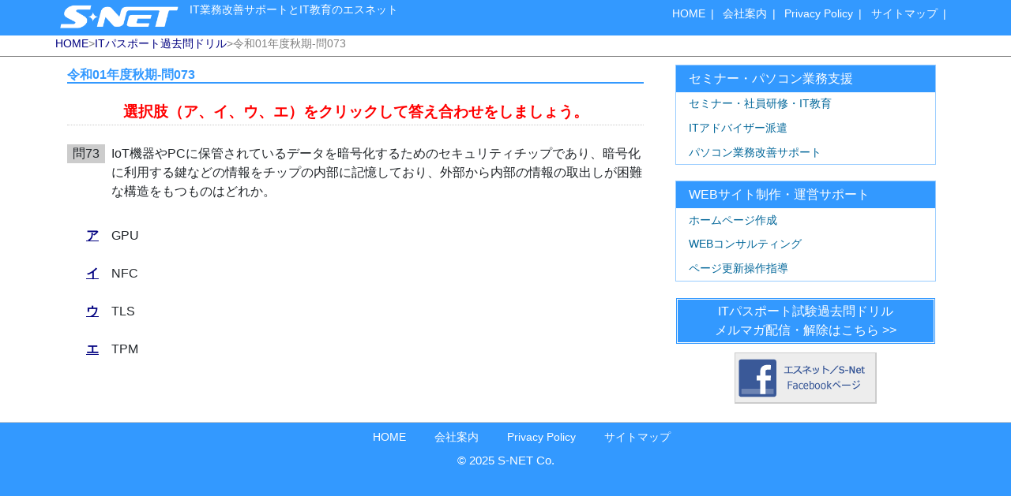

--- FILE ---
content_type: text/html; charset=UTF-8
request_url: https://www.s-net.jp/itp/r012073/
body_size: 5254
content:
<!-- template:single -->
<!-- template:single-itp -->
<!DOCTYPE html>
<html lang="ja">
<head>
  <meta charset="UTF-8">
  <meta name="viewport" content="width=device-width, initial-scale=1.0">
  <!-- <link rel="stylesheet" href="https://cdnjs.cloudflare.com/ajax/libs/font-awesome/5.15.3/css/all.css"> -->
<title>令和01年度秋期-問073 | ITパスポート過去問ドリル  |  エスネット</title>
<meta name='robots' content='max-image-preview:large' />
<link rel='dns-prefetch' href='//cdnjs.cloudflare.com' />
<link rel='dns-prefetch' href='//www.googletagmanager.com' />
<style id='wp-img-auto-sizes-contain-inline-css' type='text/css'>
img:is([sizes=auto i],[sizes^="auto," i]){contain-intrinsic-size:3000px 1500px}
/*# sourceURL=wp-img-auto-sizes-contain-inline-css */
</style>
<style id='wp-block-library-inline-css' type='text/css'>
:root{--wp-block-synced-color:#7a00df;--wp-block-synced-color--rgb:122,0,223;--wp-bound-block-color:var(--wp-block-synced-color);--wp-editor-canvas-background:#ddd;--wp-admin-theme-color:#007cba;--wp-admin-theme-color--rgb:0,124,186;--wp-admin-theme-color-darker-10:#006ba1;--wp-admin-theme-color-darker-10--rgb:0,107,160.5;--wp-admin-theme-color-darker-20:#005a87;--wp-admin-theme-color-darker-20--rgb:0,90,135;--wp-admin-border-width-focus:2px}@media (min-resolution:192dpi){:root{--wp-admin-border-width-focus:1.5px}}.wp-element-button{cursor:pointer}:root .has-very-light-gray-background-color{background-color:#eee}:root .has-very-dark-gray-background-color{background-color:#313131}:root .has-very-light-gray-color{color:#eee}:root .has-very-dark-gray-color{color:#313131}:root .has-vivid-green-cyan-to-vivid-cyan-blue-gradient-background{background:linear-gradient(135deg,#00d084,#0693e3)}:root .has-purple-crush-gradient-background{background:linear-gradient(135deg,#34e2e4,#4721fb 50%,#ab1dfe)}:root .has-hazy-dawn-gradient-background{background:linear-gradient(135deg,#faaca8,#dad0ec)}:root .has-subdued-olive-gradient-background{background:linear-gradient(135deg,#fafae1,#67a671)}:root .has-atomic-cream-gradient-background{background:linear-gradient(135deg,#fdd79a,#004a59)}:root .has-nightshade-gradient-background{background:linear-gradient(135deg,#330968,#31cdcf)}:root .has-midnight-gradient-background{background:linear-gradient(135deg,#020381,#2874fc)}:root{--wp--preset--font-size--normal:16px;--wp--preset--font-size--huge:42px}.has-regular-font-size{font-size:1em}.has-larger-font-size{font-size:2.625em}.has-normal-font-size{font-size:var(--wp--preset--font-size--normal)}.has-huge-font-size{font-size:var(--wp--preset--font-size--huge)}.has-text-align-center{text-align:center}.has-text-align-left{text-align:left}.has-text-align-right{text-align:right}.has-fit-text{white-space:nowrap!important}#end-resizable-editor-section{display:none}.aligncenter{clear:both}.items-justified-left{justify-content:flex-start}.items-justified-center{justify-content:center}.items-justified-right{justify-content:flex-end}.items-justified-space-between{justify-content:space-between}.screen-reader-text{border:0;clip-path:inset(50%);height:1px;margin:-1px;overflow:hidden;padding:0;position:absolute;width:1px;word-wrap:normal!important}.screen-reader-text:focus{background-color:#ddd;clip-path:none;color:#444;display:block;font-size:1em;height:auto;left:5px;line-height:normal;padding:15px 23px 14px;text-decoration:none;top:5px;width:auto;z-index:100000}html :where(.has-border-color){border-style:solid}html :where([style*=border-top-color]){border-top-style:solid}html :where([style*=border-right-color]){border-right-style:solid}html :where([style*=border-bottom-color]){border-bottom-style:solid}html :where([style*=border-left-color]){border-left-style:solid}html :where([style*=border-width]){border-style:solid}html :where([style*=border-top-width]){border-top-style:solid}html :where([style*=border-right-width]){border-right-style:solid}html :where([style*=border-bottom-width]){border-bottom-style:solid}html :where([style*=border-left-width]){border-left-style:solid}html :where(img[class*=wp-image-]){height:auto;max-width:100%}:where(figure){margin:0 0 1em}html :where(.is-position-sticky){--wp-admin--admin-bar--position-offset:var(--wp-admin--admin-bar--height,0px)}@media screen and (max-width:600px){html :where(.is-position-sticky){--wp-admin--admin-bar--position-offset:0px}}

/*# sourceURL=wp-block-library-inline-css */
</style><style id='global-styles-inline-css' type='text/css'>
:root{--wp--preset--aspect-ratio--square: 1;--wp--preset--aspect-ratio--4-3: 4/3;--wp--preset--aspect-ratio--3-4: 3/4;--wp--preset--aspect-ratio--3-2: 3/2;--wp--preset--aspect-ratio--2-3: 2/3;--wp--preset--aspect-ratio--16-9: 16/9;--wp--preset--aspect-ratio--9-16: 9/16;--wp--preset--color--black: #000000;--wp--preset--color--cyan-bluish-gray: #abb8c3;--wp--preset--color--white: #ffffff;--wp--preset--color--pale-pink: #f78da7;--wp--preset--color--vivid-red: #cf2e2e;--wp--preset--color--luminous-vivid-orange: #ff6900;--wp--preset--color--luminous-vivid-amber: #fcb900;--wp--preset--color--light-green-cyan: #7bdcb5;--wp--preset--color--vivid-green-cyan: #00d084;--wp--preset--color--pale-cyan-blue: #8ed1fc;--wp--preset--color--vivid-cyan-blue: #0693e3;--wp--preset--color--vivid-purple: #9b51e0;--wp--preset--gradient--vivid-cyan-blue-to-vivid-purple: linear-gradient(135deg,rgb(6,147,227) 0%,rgb(155,81,224) 100%);--wp--preset--gradient--light-green-cyan-to-vivid-green-cyan: linear-gradient(135deg,rgb(122,220,180) 0%,rgb(0,208,130) 100%);--wp--preset--gradient--luminous-vivid-amber-to-luminous-vivid-orange: linear-gradient(135deg,rgb(252,185,0) 0%,rgb(255,105,0) 100%);--wp--preset--gradient--luminous-vivid-orange-to-vivid-red: linear-gradient(135deg,rgb(255,105,0) 0%,rgb(207,46,46) 100%);--wp--preset--gradient--very-light-gray-to-cyan-bluish-gray: linear-gradient(135deg,rgb(238,238,238) 0%,rgb(169,184,195) 100%);--wp--preset--gradient--cool-to-warm-spectrum: linear-gradient(135deg,rgb(74,234,220) 0%,rgb(151,120,209) 20%,rgb(207,42,186) 40%,rgb(238,44,130) 60%,rgb(251,105,98) 80%,rgb(254,248,76) 100%);--wp--preset--gradient--blush-light-purple: linear-gradient(135deg,rgb(255,206,236) 0%,rgb(152,150,240) 100%);--wp--preset--gradient--blush-bordeaux: linear-gradient(135deg,rgb(254,205,165) 0%,rgb(254,45,45) 50%,rgb(107,0,62) 100%);--wp--preset--gradient--luminous-dusk: linear-gradient(135deg,rgb(255,203,112) 0%,rgb(199,81,192) 50%,rgb(65,88,208) 100%);--wp--preset--gradient--pale-ocean: linear-gradient(135deg,rgb(255,245,203) 0%,rgb(182,227,212) 50%,rgb(51,167,181) 100%);--wp--preset--gradient--electric-grass: linear-gradient(135deg,rgb(202,248,128) 0%,rgb(113,206,126) 100%);--wp--preset--gradient--midnight: linear-gradient(135deg,rgb(2,3,129) 0%,rgb(40,116,252) 100%);--wp--preset--font-size--small: 13px;--wp--preset--font-size--medium: 20px;--wp--preset--font-size--large: 36px;--wp--preset--font-size--x-large: 42px;--wp--preset--spacing--20: 0.44rem;--wp--preset--spacing--30: 0.67rem;--wp--preset--spacing--40: 1rem;--wp--preset--spacing--50: 1.5rem;--wp--preset--spacing--60: 2.25rem;--wp--preset--spacing--70: 3.38rem;--wp--preset--spacing--80: 5.06rem;--wp--preset--shadow--natural: 6px 6px 9px rgba(0, 0, 0, 0.2);--wp--preset--shadow--deep: 12px 12px 50px rgba(0, 0, 0, 0.4);--wp--preset--shadow--sharp: 6px 6px 0px rgba(0, 0, 0, 0.2);--wp--preset--shadow--outlined: 6px 6px 0px -3px rgb(255, 255, 255), 6px 6px rgb(0, 0, 0);--wp--preset--shadow--crisp: 6px 6px 0px rgb(0, 0, 0);}:where(.is-layout-flex){gap: 0.5em;}:where(.is-layout-grid){gap: 0.5em;}body .is-layout-flex{display: flex;}.is-layout-flex{flex-wrap: wrap;align-items: center;}.is-layout-flex > :is(*, div){margin: 0;}body .is-layout-grid{display: grid;}.is-layout-grid > :is(*, div){margin: 0;}:where(.wp-block-columns.is-layout-flex){gap: 2em;}:where(.wp-block-columns.is-layout-grid){gap: 2em;}:where(.wp-block-post-template.is-layout-flex){gap: 1.25em;}:where(.wp-block-post-template.is-layout-grid){gap: 1.25em;}.has-black-color{color: var(--wp--preset--color--black) !important;}.has-cyan-bluish-gray-color{color: var(--wp--preset--color--cyan-bluish-gray) !important;}.has-white-color{color: var(--wp--preset--color--white) !important;}.has-pale-pink-color{color: var(--wp--preset--color--pale-pink) !important;}.has-vivid-red-color{color: var(--wp--preset--color--vivid-red) !important;}.has-luminous-vivid-orange-color{color: var(--wp--preset--color--luminous-vivid-orange) !important;}.has-luminous-vivid-amber-color{color: var(--wp--preset--color--luminous-vivid-amber) !important;}.has-light-green-cyan-color{color: var(--wp--preset--color--light-green-cyan) !important;}.has-vivid-green-cyan-color{color: var(--wp--preset--color--vivid-green-cyan) !important;}.has-pale-cyan-blue-color{color: var(--wp--preset--color--pale-cyan-blue) !important;}.has-vivid-cyan-blue-color{color: var(--wp--preset--color--vivid-cyan-blue) !important;}.has-vivid-purple-color{color: var(--wp--preset--color--vivid-purple) !important;}.has-black-background-color{background-color: var(--wp--preset--color--black) !important;}.has-cyan-bluish-gray-background-color{background-color: var(--wp--preset--color--cyan-bluish-gray) !important;}.has-white-background-color{background-color: var(--wp--preset--color--white) !important;}.has-pale-pink-background-color{background-color: var(--wp--preset--color--pale-pink) !important;}.has-vivid-red-background-color{background-color: var(--wp--preset--color--vivid-red) !important;}.has-luminous-vivid-orange-background-color{background-color: var(--wp--preset--color--luminous-vivid-orange) !important;}.has-luminous-vivid-amber-background-color{background-color: var(--wp--preset--color--luminous-vivid-amber) !important;}.has-light-green-cyan-background-color{background-color: var(--wp--preset--color--light-green-cyan) !important;}.has-vivid-green-cyan-background-color{background-color: var(--wp--preset--color--vivid-green-cyan) !important;}.has-pale-cyan-blue-background-color{background-color: var(--wp--preset--color--pale-cyan-blue) !important;}.has-vivid-cyan-blue-background-color{background-color: var(--wp--preset--color--vivid-cyan-blue) !important;}.has-vivid-purple-background-color{background-color: var(--wp--preset--color--vivid-purple) !important;}.has-black-border-color{border-color: var(--wp--preset--color--black) !important;}.has-cyan-bluish-gray-border-color{border-color: var(--wp--preset--color--cyan-bluish-gray) !important;}.has-white-border-color{border-color: var(--wp--preset--color--white) !important;}.has-pale-pink-border-color{border-color: var(--wp--preset--color--pale-pink) !important;}.has-vivid-red-border-color{border-color: var(--wp--preset--color--vivid-red) !important;}.has-luminous-vivid-orange-border-color{border-color: var(--wp--preset--color--luminous-vivid-orange) !important;}.has-luminous-vivid-amber-border-color{border-color: var(--wp--preset--color--luminous-vivid-amber) !important;}.has-light-green-cyan-border-color{border-color: var(--wp--preset--color--light-green-cyan) !important;}.has-vivid-green-cyan-border-color{border-color: var(--wp--preset--color--vivid-green-cyan) !important;}.has-pale-cyan-blue-border-color{border-color: var(--wp--preset--color--pale-cyan-blue) !important;}.has-vivid-cyan-blue-border-color{border-color: var(--wp--preset--color--vivid-cyan-blue) !important;}.has-vivid-purple-border-color{border-color: var(--wp--preset--color--vivid-purple) !important;}.has-vivid-cyan-blue-to-vivid-purple-gradient-background{background: var(--wp--preset--gradient--vivid-cyan-blue-to-vivid-purple) !important;}.has-light-green-cyan-to-vivid-green-cyan-gradient-background{background: var(--wp--preset--gradient--light-green-cyan-to-vivid-green-cyan) !important;}.has-luminous-vivid-amber-to-luminous-vivid-orange-gradient-background{background: var(--wp--preset--gradient--luminous-vivid-amber-to-luminous-vivid-orange) !important;}.has-luminous-vivid-orange-to-vivid-red-gradient-background{background: var(--wp--preset--gradient--luminous-vivid-orange-to-vivid-red) !important;}.has-very-light-gray-to-cyan-bluish-gray-gradient-background{background: var(--wp--preset--gradient--very-light-gray-to-cyan-bluish-gray) !important;}.has-cool-to-warm-spectrum-gradient-background{background: var(--wp--preset--gradient--cool-to-warm-spectrum) !important;}.has-blush-light-purple-gradient-background{background: var(--wp--preset--gradient--blush-light-purple) !important;}.has-blush-bordeaux-gradient-background{background: var(--wp--preset--gradient--blush-bordeaux) !important;}.has-luminous-dusk-gradient-background{background: var(--wp--preset--gradient--luminous-dusk) !important;}.has-pale-ocean-gradient-background{background: var(--wp--preset--gradient--pale-ocean) !important;}.has-electric-grass-gradient-background{background: var(--wp--preset--gradient--electric-grass) !important;}.has-midnight-gradient-background{background: var(--wp--preset--gradient--midnight) !important;}.has-small-font-size{font-size: var(--wp--preset--font-size--small) !important;}.has-medium-font-size{font-size: var(--wp--preset--font-size--medium) !important;}.has-large-font-size{font-size: var(--wp--preset--font-size--large) !important;}.has-x-large-font-size{font-size: var(--wp--preset--font-size--x-large) !important;}
/*# sourceURL=global-styles-inline-css */
</style>

<style id='classic-theme-styles-inline-css' type='text/css'>
/*! This file is auto-generated */
.wp-block-button__link{color:#fff;background-color:#32373c;border-radius:9999px;box-shadow:none;text-decoration:none;padding:calc(.667em + 2px) calc(1.333em + 2px);font-size:1.125em}.wp-block-file__button{background:#32373c;color:#fff;text-decoration:none}
/*# sourceURL=/wp-includes/css/classic-themes.min.css */
</style>
<link rel='stylesheet' id='main-css' href='https://www.s-net.jp/v1/wp-content/themes/snet/css/snet.css?ver=2021051454531' type='text/css' media='all' />
<link rel='stylesheet' id='fa5-css' href='https://cdnjs.cloudflare.com/ajax/libs/font-awesome/5.15.3/css/all.css?ver=6.9' type='text/css' media='all' />
<script type="text/javascript" src="https://www.s-net.jp/v1/bs4/js/jquery-3.6.0.js?ver=6.9" id="jquery-js"></script>
<script type="text/javascript" src="https://www.s-net.jp/v1/bs4/js/bootstrap.js?ver=6.9" id="smart-script-js"></script>
<link rel="canonical" href="https://www.s-net.jp/itp/r012073/" />
<meta name="generator" content="Site Kit by Google 1.170.0" /><link rel="icon" href="https://www.s-net.jp/v1/wp-content/uploads/2021/05/cropped-favicon_snet-32x32.png" sizes="32x32" />
<link rel="icon" href="https://www.s-net.jp/v1/wp-content/uploads/2021/05/cropped-favicon_snet-192x192.png" sizes="192x192" />
<link rel="apple-touch-icon" href="https://www.s-net.jp/v1/wp-content/uploads/2021/05/cropped-favicon_snet-180x180.png" />
<meta name="msapplication-TileImage" content="https://www.s-net.jp/v1/wp-content/uploads/2021/05/cropped-favicon_snet-270x270.png" />
</head>
<body class="wp-singular post-template-default single single-post postid-1586 single-format-standard wp-theme-snet slug-r012073">
<div class="sticky-top">
<header class="site-header">
  <nav class="navbar navbar-light">
    <button class="navbar-toggler" type="button"
        data-toggle="collapse"
        data-target="#navmenu1"
        aria-controls="navmenu1"
        aria-expanded="false"
        aria-label="Toggle navigation">
      <span class="navbar-toggler-icon"></span>
    </button>
    <div class="collapse navbar-collapse" id="navmenu1">
      <div class="navbar-nav">
        <ul><li><a href="/">HOME</a></li>
<li><a href="/profile/">会社案内</a></li>
<li><a href="/privacypolicy/">Privacy Policy</a></li>
<li><a href="/sitemap/">サイトマップ</a></li>
</ul>
      </div>
    </div>
  </nav>
  <div id="sitename">IT業務改善サポートとIT教育のエスネット</div>
  <a id="sitelogo" href="/"><img src="/image/logo_s-net_w.png" alt="IT教育・サポート-S-NET（エスネット）" /></a>
  <ul class="nav_basic"><li><a href="/">HOME</a></li>
<li><a href="/profile/">会社案内</a></li>
<li><a href="/privacypolicy/">Privacy Policy</a></li>
<li><a href="/sitemap/">サイトマップ</a></li>
</ul>
</header>
</div>

<div id="page-header">
<ul id="topicpath">
<li><a href="https://www.s-net.jp" >HOME</a></li>><li><a href="https://www.s-net.jp/itp/">ITパスポート過去問ドリル</a></li>><li>令和01年度秋期-問073</li></ul>
</div>
<div id="wrap">
<div class="container">
<div class="row">
<main id="single-itp" class="col-lg-12 col-xl-8 mondai">
<h1>令和01年度秋期-問073</h1>
  <h2>選択肢（ア、イ、ウ、エ）をクリックして答え合わせをしましょう。</h2>
  <article class="contents TinyMCE">
  <p class="title">問73</p>
  <p class="mondai">IoT機器やPCに保管されているデータを暗号化するためのセキュリティチップであり、暗号化に利用する鍵などの情報をチップの内部に記憶しており、外部から内部の情報の取出しが困難な構造をもつものはどれか。</p><dl><dt><a href="/itp/r012073/?my_s=a">ア</a></dt><dd>GPU</dd><dt><a href="/itp/r012073/?my_s=i">イ</a></dt><dd>NFC</dd><dt><a href="/itp/r012073/?my_s=u">ウ</a></dt><dd>TLS</dd><dt><a href="/itp/r012073/?my_s=e">エ</a></dt><dd>TPM</dd></dl>  </article>
</main>
<!-- sidebar start -->
<nav id="sidebar" class="col-lg-12 col-xl-4">
	<div class="row">
		<div class="col-md-6 col-lg-4 col-xl-12">
			<ul><li><a href="/support_it/">セミナー・パソコン業務支援</a>
    <ul>
        <li><a href="/support_it/">セミナー・社員研修・IT教育</a></li>
        <li><a href="/support_it/#ADVISER">ITアドバイザー派遣</a></li>
        <li><a href="/support_it/#OUTSOURCING">パソコン業務改善サポート</a></li>
    </ul>
</li>
</ul>
		</div>
		<div class="col-md-6 col-lg-4 col-xl-12">
			<ul><li><a href="/spt_web/">WEBサイト制作・運営サポート</a>
    <ul>
        <li><a href="/spt_web/">ホームページ作成</a></li>
        <li><a href="/spt_web/#CONSULTING">WEBコンサルティング</a></li>
        <li><a href="/spt_web/#DAIKOUSIDOU">ページ更新操作指導</a></li>
    </ul>
</li></ul>
		</div>
		<!--<div class="col-md-6 col-lg-4 col-xl-12">
			<ul><li><a href="/other/">その他</a>
    <ul>
        <li><a href="http://www.licenseonline.jp/qq2/nav.asp?LOLID=107274" target="_blank">ソフトウェア　ライセンス販売</a></li>
    </ul>
</li></ul>
		</div>-->
		<div class="col-md-6 col-lg-4 col-xl-12 center">
			<a class="link_btn" href="/itp/">ITパスポート試験過去問ドリル<br>メルマガ配信・解除はこちら &gt;&gt;</a>
		</div>
		<div class="col-md-6 col-lg-4 col-xl-12 center">
			<a href="http://www.facebook.com/snet.shizuoka" target="_blank" title="合資会社エスネット（静岡市清水区）"><img src="/image/btn_facebook.gif" /></a><br/>			
		</div>
	</div>
</nav>
<!-- sidebar end -->

</div>
</div>
</div>
<footer>
  <ul class="nav_basic"><li><a href="/">HOME</a></li>
<li><a href="/profile/">会社案内</a></li>
<li><a href="/privacypolicy/">Privacy Policy</a></li>
<li><a href="/sitemap/">サイトマップ</a></li>
</ul>
  <small>&copy; 2025 S-NET Co.</small>
 </footer>
<div id="page_top"><a href="#"></a></div>
<script type="speculationrules">
{"prefetch":[{"source":"document","where":{"and":[{"href_matches":"/*"},{"not":{"href_matches":["/v1/wp-*.php","/v1/wp-admin/*","/v1/wp-content/uploads/*","/v1/wp-content/*","/v1/wp-content/plugins/*","/v1/wp-content/themes/snet/*","/*\\?(.+)"]}},{"not":{"selector_matches":"a[rel~=\"nofollow\"]"}},{"not":{"selector_matches":".no-prefetch, .no-prefetch a"}}]},"eagerness":"conservative"}]}
</script>
</body>
</html>